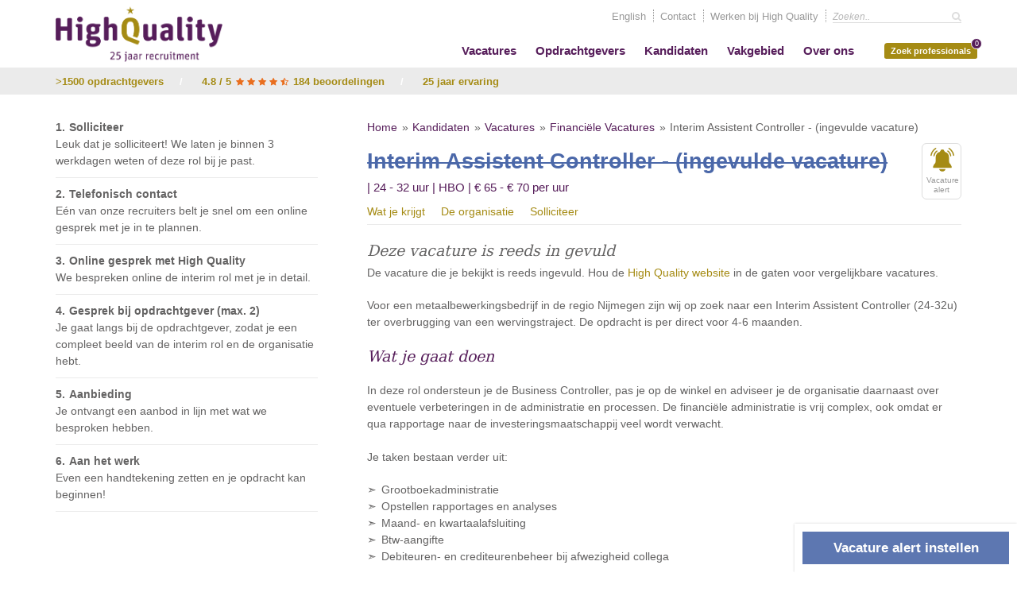

--- FILE ---
content_type: text/html; charset=UTF-8
request_url: https://www.high-quality.nl/kandidaten/vacatures/financieel/interim-assistent-controller/hil03992
body_size: 7655
content:



<!-- interim-assistent-controller -->



<!DOCTYPE html>
<html lang="en">
<head>
      <meta charset="UTF-8">
      <meta name="viewport" content="width=device-width, initial-scale=1.0">
      <meta http-equiv="X-UA-Compatible" content="ie=edge">
      <title>Interim Assistent Controller - (ingevulde vacature) - Vacatures - High Quality interim bemiddeling, detachering en werving &amp; selectie</title>
      <link rel="alternate" href="https://www.high-quality.nl/kandidaten/vacatures/financieel/interim-assistent-controller/hil03992" hreflang="nl" />
	  <link rel="alternate" href="https://www.high-quality.nl/en/candidates/jobs" hreflang="en" />
	  <link rel="canonical" href="https://www.high-quality.nl/kandidaten/vacatures/financieel/interim-assistent-controller/hil03992"/>
	  <meta property="og:title" content="Interim Assistent Controller - (ingevulde vacature) - Vacatures"/>
	  <meta property="og:site_name" content="High Quality interim bemiddeling, detachering en werving &amp; selectie"/>
	  <meta name="description" content="(Ingevulde vacature) - <p>Voor een metaalbewerkingsbedrijf in de regio Nijmegen zijn wij op zoek naar een Interim Assistent Controller (24-32u) ter overbrugging van een wervingstraject. De opdracht is per direct voor 4-6 maanden.</p>">
	  <meta property="og:description" content="(Ingevulde vacature) - <p>Voor een metaalbewerkingsbedrijf in de regio Nijmegen zijn wij op zoek naar een Interim Assistent Controller (24-32u) ter overbrugging van een wervingstraject. De opdracht is per direct voor 4-6 maanden.</p>" />
	  <meta name="keywords" content="recruitmentbureau, interim bemiddeling, werving en selectie, finance professionals, HR professionals, secretariële professionals, detachering, no cure no pay, 6 maanden garantie, High Quality Recruitment, Randstad, Brabant, Gelderland, Limburg">
      <link rel="image_src" href="https://www.high-quality.nl/assets/images/financieel-default.jpg">
	  <meta property="og:image" content="https://www.high-quality.nl/assets/images/financieel-default.jpg"/>
	  <meta property="og:image:secure_url" content="https://www.high-quality.nl/assets/images/financieel-default.jpg" />
	  	  <meta property="og:image:width" content="640" />
      <meta property="og:image:height" content="335" />
	  <meta property="og:image:type" content="image/jpeg" />
	  <meta name="twitter:card" content="summary">
	  <meta name="twitter:site" content="@highquality_nl">
	  <meta name="twitter:creator" content="@highquality_nl">
	  <meta name="twitter:title" content="Interim Assistent Controller - (ingevulde vacature) - Vacatures">
	  <meta name="twitter:description" content="(Ingevulde vacature) - <p>Voor een metaalbewerkingsbedrijf in de regio Nijmegen zijn wij op zoek naar een Interim Assistent Controller (24-32u) ter overbrugging van een wervingstraject. De opdracht is per direct voor 4-6 maanden.</p>">
	  <meta name="twitter:image" content="https://www.high-quality.nl/assets/images/financieel-default.jpg">
	  <meta name="language" content="dutch" />
	  <meta name="facebook-domain-verification" content="v0mjbhf1l2pkc3a8p40bms3cbh6r2u" />
	  <link rel="stylesheet" href="https://cdnjs.cloudflare.com/ajax/libs/font-awesome/4.7.0/css/font-awesome.min.css">
	  <link rel="stylesheet" href="/assets/css/simplelightbox.min.css?v1768937667">
      
	  
	  <link rel="stylesheet" href="/assets/css/new-style.css?v1768937667">
	  
	  
      <script src="https://code.jquery.com/jquery-3.4.1.min.js" integrity="sha256-CSXorXvZcTkaix6Yvo6HppcZGetbYMGWSFlBw8HfCJo=" crossorigin="anonymous"></script>
	  <script type='application/ld+json'>

</script>
	  <script async src="https://www.googletagmanager.com/gtag/js?id=UA-8290039-1" data-cookieconsent="statistics"></script>
<script data-cookieconsent="statistics">
  window.dataLayer = window.dataLayer || [];
  function gtag(){dataLayer.push(arguments);}
  gtag('js', new Date());
  gtag('config', 'UA-8290039-1', { 'optimize_id': 'GTM-5S5M5N8'});
</script>
<!-- Google Tag Manager -->
<script data-cookieconsent="statistics">(function(w,d,s,l,i){w[l]=w[l]||[];w[l].push({'gtm.start':
new Date().getTime(),event:'gtm.js'});var f=d.getElementsByTagName(s)[0],
j=d.createElement(s),dl=l!='dataLayer'?'&l='+l:'';j.async=true;j.src=
'https://www.googletagmanager.com/gtm.js?id='+i+dl;f.parentNode.insertBefore(j,f);
})(window,document,'script','dataLayer','GTM-PJLB7NL');</script>
<!-- End Google Tag Manager -->

<!-- Google tag (gtag.js) -->
<script async src="https://www.googletagmanager.com/gtag/js?id=AW-956224850" data-cookieconsent="statistics"></script>
<script data-cookieconsent="statistics">
  window.dataLayer = window.dataLayer || [];
  function gtag(){dataLayer.push(arguments);}
  gtag('js', new Date());

  gtag('config', 'AW-956224850');
</script>
<script data-cookieconsent="statistics">!function(f,b,e,v,n,t,s) 
{if(f.fbq)return;n=f.fbq=function(){n.callMethod? 
n.callMethod.apply(n,arguments):n.queue.push(arguments)}; 
if(!f._fbq)f._fbq=n;n.push=n;n.loaded=!0;n.version='2.0'; 
n.queue=[];t=b.createElement(e);t.async=!0; 
t.src=v;s=b.getElementsByTagName(e)[0]; 
s.parentNode.insertBefore(t,s)}(window, document,'script', 
'https://connect.facebook.net/en_US/fbevents.js'); 
fbq('init', '1622324274668100'); 
fbq('track', 'PageView');</script>
<script data-cookieconsent="statistics">(function(h,o,t,j,a,r){h.hj=h.hj||function(){(h.hj.q=h.hj.q||[]).push(arguments)};
        h._hjSettings={hjid:1291600,hjsv:6};
        a=o.getElementsByTagName('head')[0];
        r=o.createElement('script');r.async=1;
        r.src=t+h._hjSettings.hjid+j+h._hjSettings.hjsv;
        a.appendChild(r);
    })(window,document,'https://static.hotjar.com/c/hotjar-','.js?sv=');</script><script>
  (function(w,d,t,r,u)
  {
    var f,n,i;
    w[u]=w[u]||[],f=function()
    {
      var o={ti:"283016864", enableAutoSpaTracking: true}; 
      o.q=w[u],w[u]=new UET(o),w[u].push("pageLoad") 
    },
    n=d.createElement(t),n.src=r,n.async=1,n.onload=n.onreadystatechange=function()
    {
      var s=this.readyState;
      s&&s!=="loaded"&&s!=="complete"||(f(),n.onload=n.onreadystatechange=null)
    },
    i=d.getElementsByTagName(t)[0],i.parentNode.insertBefore(n,i)
  })
  (window,document,"script","//bat.bing.com/bat.js","uetq");
</script>
	  
<script>
  gtag('event', 'page_view', {
    'send_to': 'AW-956224850',
    'value': '65, 70',
    'items': [{
      'id': 'HIL03992',
      'location_id': '',
      'google_business_vertical': 'jobs'
    }]
  });
</script>

	  
	  
</head>
<body class="blue-page">
<!-- Google Tag Manager (noscript) -->
<noscript><iframe src="https://www.googletagmanager.com/ns.html?id=GTM-PJLB7NL"
height="0" width="0" style="display:none;visibility:hidden"></iframe></noscript>
<!-- End Google Tag Manager (noscript) -->
<div id="body">
<header class="nav-down">
    <div id="togglehead" class="mobile-only"></div>
	<div class="wrapper">
	<a href="/" class="logo">High Quality interim bemiddeling, detachering en werving &amp; selectie</a>
		<nav id="top-nav" class="desktop-only">
			<ul>
			
<li><a href="https://www.high-quality.nl/en/candidates/jobs">English</a></li>



			
				<li class=""><a href="/over-ons/contact" title="Contact">Contact</a></li>
    
     <li class=""><a href="/over-ons/werken-bij-high-quality" title="Werken bij High Quality">Werken bij High Quality</a></li>
				<li><form id="search" method="post" action="https://www.high-quality.nl/"  >
<div class='hiddenFields'>
<input type="hidden" name="params" value="eyJyZXN1bHRfcGFnZSI6Ilwvem9la2VuIn0" />
<input type="hidden" name="ACT" value="27" />
<input type="hidden" name="site_id" value="1" />
<input type="hidden" name="csrf_token" value="fcda9e42af6799e64bc36059be70087681e6e145" />
</div>

<input type="text" value="" name="q" id="keywords-top" placeholder="Zoeken.." class="required"><a href="#" class="fa fa-search submit"></a></form></li>
			</ul>	
		</nav>
		<nav id="main-nav" class="desktop-only with-favorites">
		<ul class="main-nav">
     <li class="selected"><a href="/kandidaten/vacatures" title="Vacatures">Vacatures<!--/nl/kandidaten - /kandidaten/vacatures--></a></li>
    
     <li class=" has-children"><a href="/opdrachtgevers" title="Opdrachtgevers" class="parent-a">Opdrachtgevers<!--/nl/kandidaten - /opdrachtgevers--></a><ul>
     <li class=""><a href="/opdrachtgevers/detachering-en-interim" title="Detachering & Interim bemiddeling">Detachering & Interim bemiddeling<!--/nl/kandidaten - /opdrachtgevers/detachering-en-interim--></a></li>
    
     <li class=""><a href="/opdrachtgevers/werving-selectie" title="Werving & Selectie">Werving & Selectie<!--/nl/kandidaten - /opdrachtgevers/werving-selectie--></a></li>
    
     <li class=""><a href="/opdrachtgevers/beschikbare-professionals" title="Beschikbare professionals">Beschikbare professionals<!--/nl/kandidaten - /opdrachtgevers/beschikbare-professionals--></a></li>
    
     <li class=""><a href="/recruitment-eindhoven" title="Regio Brabant / Gelderland">Regio Brabant / Gelderland<!--/nl/kandidaten - /recruitment-eindhoven--></a></li>
    
     <li class=""><a href="/recruitment-zorg-onderwijs-non-profit" title="Publieke sector">Publieke sector<!--/nl/kandidaten - /recruitment-zorg-onderwijs-non-profit--></a></li>
    </ul></li>
    
     <li class="parent-selected has-children selected"><a href="/kandidaten" title="Kandidaten" class="parent-a">Kandidaten<!--/nl/kandidaten - /kandidaten--></a><ul>
     <li class="selected"><a href="/kandidaten/vacatures" title="Vacatures">Vacatures<!--/nl/kandidaten - /kandidaten/vacatures--></a></li>
    
     <li class=""><a href="/kandidaten/inschrijven" title="Inschrijven">Inschrijven<!--/nl/kandidaten - /kandidaten/inschrijven--></a></li>
    
     <li class=""><a href="/kandidaten/freelance-of-zzp" title="Freelance & Interim">Freelance & Interim<!--/nl/kandidaten - /kandidaten/freelance-of-zzp--></a></li>
    
     <li class=""><a href="/kandidaten/werving-selectie" title="Werving & Selectie">Werving & Selectie<!--/nl/kandidaten - /kandidaten/werving-selectie--></a></li>
    </ul></li>
    
     <li class=" has-children"><a href="/vakgebied" title="Vakgebied" class="parent-a">Vakgebied<!--/nl/kandidaten - /vakgebied--></a><ul>
     <li class=""><a href="/vakgebied/financieel" title="Finance">Finance<!--/nl/kandidaten - /vakgebied/financieel--></a></li>
    
     <li class=""><a href="/vakgebied/hr" title="HR">HR<!--/nl/kandidaten - /vakgebied/hr--></a></li>
    
     <li class=""><a href="/vakgebied/secretarieel" title="Secretarieel">Secretarieel<!--/nl/kandidaten - /vakgebied/secretarieel--></a></li>
    
     <li class=""><a href="/recruitment-zorg-onderwijs-non-profit" title="Publiek">Publiek<!--/nl/kandidaten - /recruitment-zorg-onderwijs-non-profit--></a></li>
    </ul></li>
    
     <li class=" has-children"><a href="/over-ons" title="Over ons" class="parent-a">Over ons<!--/nl/kandidaten - /over-ons--></a><ul>
     <li class=""><a href="/over-ons/referenties" title="Onze opdrachtgevers">Onze opdrachtgevers<!--/nl/kandidaten - /over-ons/referenties--></a></li>
    
     <li class=""><a href="/over-ons/reviews" title="Reviews">Reviews<!--/nl/kandidaten - /over-ons/reviews--></a></li>
    
     <li class=""><a href="/insight-hub" title="Blog">Blog<!--/nl/kandidaten - /insight-hub--></a></li>
    
     <li class=""><a href="/over-ons/events" title="Kennissessies">Kennissessies<!--/nl/kandidaten - /over-ons/events--></a></li>
    
     <li class=""><a href="/over-ons/artikelen" title="Artikelen">Artikelen<!--/nl/kandidaten - /over-ons/artikelen--></a></li>
    
     <li class=""><a href="/over-ons/team" title="Ons Team">Ons Team<!--/nl/kandidaten - /over-ons/team--></a></li>
    
     <li class=""><a href="/over-ons/werken-bij-high-quality" title="Werken bij HQ">Werken bij HQ<!--/nl/kandidaten - /over-ons/werken-bij-high-quality--></a></li>
    
     <li class=""><a href="/over-ons/contact" title="Contact">Contact<!--/nl/kandidaten - /over-ons/contact--></a></li>
    </ul></li>
    </ul>
	
	
	<div class="desktop-only favorite-container has-children"><span href="#" id="favorites" class="show-favorites"><i></i> Zoek professionals<span id="simpleCart_quantity2" class="simpleCart_quantity"></span><ul><li><a href="/opdrachtgevers/beschikbare-professionals?cat=[843]">Finance Professionals (48)</a></li><li><a href="/opdrachtgevers/beschikbare-professionals?cat=[844]">HR Professionals (19)</a></li><li><a href="/opdrachtgevers/beschikbare-professionals?cat=[845]">Secretariële Professionals (27)</a></li><li><a href="/opdrachtgevers/beschikbare-professionals">Alle Professionals (112)</a></li><li><a href="/assets/images/blank.gif" class="htmlbox" rel="selectedprofessionals">Geselecteerd (<span id="simpleCart_quantity4" class="simpleCart_quantity"></span>)</a></li></ul></span></div>
	
		</nav>
		<a href="#" id="toggle" class="mobile-only"><i class="fa fa-bars"></i> Menu</a>
		</div>
</header>


<div class="checklist">
<div class="wrapper">
	<ul>
	
	<li class="no-check"><a href="/over-ons/referenties">>1500 opdrachtgevers</a></li><li class="dash">/</li>
	
	<li class="no-check"><a href="/over-ons/reviews">4.8 / 5 <i class="fa fa-star"></i><i class="fa fa-star"></i><i class="fa fa-star"></i><i class="fa fa-star"></i><i class="fa fa-star-half-full"></i> 184 beoordelingen</a></li><li class="dash">/</li>
	
	<li class="no-check">25 jaar ervaring</li>
	
	</ul>
</div>
</div>

<main>

<section class="container vacancy filled-vacancy">
	<div class="wrapper">
		<div class="block one-three sidebar job-sidebar">
			
			
			
			
		<div class="module">
<h4Sollicitatieprocedure</h4>
			<ol class="steps">
			  <li><h5>Solliciteer</h5><p>Leuk dat je solliciteert! We laten je binnen 3 werkdagen weten of deze rol bij je past.</p></li>
			  <li><h5>Telefonisch contact</h5><p>Eén van onze recruiters belt je snel om een online gesprek met je in te plannen.</p></li>
			  <li><h5>Online gesprek met High Quality</h5><p>We bespreken online de interim rol met je in detail.</p></li>
			  <li><h5>Gesprek bij opdrachtgever (max. 2)</h5><p>Je gaat langs bij de opdrachtgever, zodat je een compleet beeld van de interim rol en de organisatie hebt.</p></li>
			  <li><h5>Aanbieding</h5><p>Je ontvangt een aanbod in lijn met wat we besproken hebben.</p></li>
			  <li><h5>Aan het werk</h5><p>Even een handtekening zetten en je opdracht kan beginnen!</p></li>
			</ol>
			</div>
			
			
		</div>
		<div class="block two-three content">
		<ul class="breadcrumbs">
		<li><a href="/">Home</a></li>
		<li><a href="/kandidaten">Kandidaten</a></li>
		<li><a href="/kandidaten/vacatures">Vacatures</a></li>
		<li><a href="/kandidaten/vacatures/financieel">Financiële Vacatures</a></li>
		<li>Interim Assistent Controller - (ingevulde vacature)</li>
		</ul>
		<h1 class="job-title">Interim Assistent Controller - (ingevulde vacature)</h1>
		<a href="/job-alert?type=financieel" target="_blank" class="alert-icon"><i></i>Vacature<br />alert</a>
		<h4 class="meta orange job-meta"> | 24 - 32 uur | HBO | &euro; 65 - &euro; 70 per uur</h4>
		<ul class="anchor-nav job-nav"><li><a href="#benefits">Wat je krijgt</a></li><li><a href="#profile">De organisatie</a></li><li><a href="/kandidaten/vacatures/financieel/interim-assistent-controller/hil03992/solliciteren">Solliciteer</a></li></ul>
		<h3 class="subheading" id="ingevuld">Deze vacature is reeds in gevuld</h3><p>De vacature die je bekijkt is reeds ingevuld. Hou de <a href="https://www.high-quality.nl/kandidaten/vacatures">High Quality website</a> in de gaten voor vergelijkbare vacatures.</p><hr class="embel">
		<p><p>Voor een metaalbewerkingsbedrijf in de regio Nijmegen zijn wij op zoek naar een Interim Assistent Controller (24-32u) ter overbrugging van een wervingstraject. De opdracht is per direct voor 4-6 maanden.</p></p>
		<h3 class="subheading purple" id="description">Wat je gaat doen</h3>
		<div id="description_text" class="arrow-list slice-list">
		<p><p>In deze rol ondersteun je de Business Controller, pas je op de winkel en adviseer je de organisatie daarnaast over eventuele verbeteringen in de administratie en processen. De financi&euml;le administratie is vrij complex, ook omdat er qua rapportage naar de investeringsmaatschappij veel wordt verwacht.<br />
<br />
Je taken bestaan verder uit:</p>

<ul>
	<li>Grootboekadministratie</li>
	<li>Opstellen rapportages en analyses</li>
	<li>Maand- en kwartaalafsluiting</li>
	<li>Btw-aangifte</li>
	<li>Debiteuren- en crediteurenbeheer bij afwezigheid collega</li>
</ul>

<p>Na een inwerkperiode is maximaal 1 dag per week vanuit huis werken mogelijk.</p>
</p>		</div>
		<hr>
		
		<h3 class="subheading purple" id="criteria">Wie ben jij</h3>
		<div id="criteria_text" class="check-list slice-list"><ul>
	<li>HBO werk- en denkniveau</li>
	<li>Ruime werkervaring als Assistent-Controller, administrateur, hoofd administratie</li>
	<li>Je brengt kennis mee en adviseert over de administratie en processen</li>
	<li>Ervaring met ERP-systemen, MKG is een pr&eacute;</li>
	<li>Pro-actief, communicatief sterk</li>
</ul>
</div>
		<hr>
		<h3 class="subheading purple" id="benefits">Wat je krijgt</h3>
		<div class="check-list slice-list" id="benefits_text"><p>Voor deze rol geldt een inkooptarief tussen de &euro;65 - &euro;70 inclusief reiskosten, exclusief btw.</p></div><hr>
		<h3 class="subheading purple" id="profile">Over de organisatie</h3><div class="slice-text" id="profile_text"><p>Deze snel groeiende organisatie is een productiebedrijf die metalen bewerkt. Het bedrijf heeft ongeveer 70 man personeel. De finance afdeling bestaat uit de Business Controller, Assistent Controller en een Financieel Medewerker. De Assistent Controller groeit intern door waardoor er een vacature ontstaat en dit wordt voorlopig ingevuld met een interim oplossing.&nbsp;</p></div>
		
		<hr>
		
		
		
		<div class="signup_between"><h4>Meer informatie over onze vacatures of mogelijkheden voor opdrachtgevers?</h4><div class="inner"><p>Neem contact met ons op!</p></div>
<h5 class="faux-h2 trade blue"><a class="toggle-element phone blue" href="tel:023 - 568 9333" id="filled-job-contact-phone"><span><span class="right">023 - 568 9333</span></span></a> | <a href="mailto:info@high-quality.nl">info@high-quality.nl</a></h5></div>
		
		</div>
		<!-- SIDEBAR - Right -->
	</div>
</section>

<a class="open-button open-button-fixed desktop-only" href="/job-alert">Vacature alert instellen</a>

</main>



<footer class="container">
	<div class="wrapper">
	
	
	<div class="block one-four">
	<h3>Contact</h3>

<p>Kantoor Randstad:<br />
Burgemeester Pabstlaan 10C<br />
2131 XE Hoofddorp</p>

<p><a class="phone purple" href="tel:023 - 206 1500" id="footer-phone">023 - 206 1500</a></p>

<p><a href="https://www.high-quality.nl/recruitment-eindhoven">Kantoor Brabant</a>:<br />
<a href="https://www.high-quality.nl/recruitment-eindhoven">Frederiklaan 10e<br />
5616 NH Eindhoven</a></p>

<p><a class="phone purple" href="tel:040 - 240 5270" id="footer-phone">040 - 240 5270</a></p>

	</div>
	
	
	
	
	
	
	<div class="block one-two">
	<div class="block one-two no-padding">
	<h3>Onze diensten</h3>

<ul id="nav-sub">
	<li class="first"><a href="https://www.high-quality.nl/opdrachtgevers/detachering-en-interim">Interim Bemiddeling &amp; detachering</a></li>
	<li><a href="https://www.high-quality.nl/opdrachtgevers/werving-selectie">Werving &amp; Selectie</a></li>
	<li><a href="https://www.high-quality.nl/over-ons/referenties">Bekijk onze referenties</a></li>
</ul>

<h3><a href="https://www.high-quality.nl/opdrachtgevers/beschikbare-professionals">Beschikbare professionals</a></h3>

<ul id="nav-sub">
	<li class="first"><a href="https://www.high-quality.nl/opdrachtgevers/beschikbare-professionals?cat=[843]&amp;uur=&amp;salaris=&amp;uurtarief=&amp;keywords=">Financi&euml;le professionals</a></li>
	<li><a href="https://www.high-quality.nl/opdrachtgevers/beschikbare-professionals?cat=[845]&amp;uur=&amp;salaris=&amp;uurtarief=&amp;keywords=">Secretari&euml;le professionals</a></li>
	<li><a href="https://www.high-quality.nl/opdrachtgevers/beschikbare-professionals?cat=[844]&amp;uur=&amp;salaris=&amp;uurtarief=&amp;keywords=">HR professionals</a></li>
	<li><a href="https://www.high-quality.nl/opdrachtgevers/beschikbare-professionals?cat=[18]&amp;uur=&amp;salaris=&amp;uurtarief=&amp;keywords=">Interim professionals</a></li>
</ul>

	</div>
	
	
	
	
	
	
	<div class="block one-two no-padding">
	<h3><a href="https://www.high-quality.nl/vakgebied">Vakgebieden</a></h3>

<ul id="nav-sub">
	<li><a href="https://www.high-quality.nl/vakgebied/financieel">Financieel</a></li>
	<li><a href="https://www.high-quality.nl/vakgebied/secretarieel">Secretarieel</a></li>
	<li><a href="https://www.high-quality.nl/vakgebied/hr">HR</a></li>
	<li><a href="https://www.high-quality.nl/recruitment-zorg-onderwijs-non-profit">Publiek</a></li>
</ul>

<h3><a href="https://www.high-quality.nl/kandidaten/vacatures">Vacatures</a></h3>

<ul id="nav-sub">
	<li><a href="https://www.high-quality.nl/kandidaten/vacatures?cat=[843]&amp;uur=&amp;salaris=&amp;uurtarief=&amp;keywords=">Financi&euml;le vacatures</a></li>
	<li><a href="https://www.high-quality.nl/kandidaten/vacatures?cat=[845]&amp;uur=&amp;salaris=&amp;uurtarief=&amp;keywords=">Secretari&euml;le vacatures</a></li>
	<li><a href="https://www.high-quality.nl/kandidaten/vacatures?cat=[844]&amp;uur=&amp;salaris=&amp;uurtarief=&amp;keywords=">HR vacatures</a></li>
	<li><a href="https://www.high-quality.nl/kandidaten/vacatures?cat=[18]&amp;uur=&amp;salaris=&amp;uurtarief=&amp;keywords=">Interim vacatures</a></li>
	<li><a href="https://www.high-quality.nl/kandidaten/inschrijven">Schrijf je in bij High Quality</a></li>
</ul>

	</div>
	</div>
	
	
	
	<div class="block one-four">
	<h3>Meest gezochte professionals</h3>

<ul>
	<li><a href="https://www.high-quality.nl/vakgebied/financieel/boekhouder">Boekhouders</a></li>
	<li><a href="https://www.high-quality.nl/vakgebied/financieel/controller">Controllers</a></li>
	<li><a href="https://www.high-quality.nl/vakgebied/financieel/interim-salarisadministrateur">Interim Salarisadministrateur</a></li>
	<li><a href="https://www.high-quality.nl/vakgebied/secretarieel/secretaresse">Secretaresses</a></li>
	<li><a href="https://www.high-quality.nl/vakgebied/secretarieel/interim-project-secretaresse">Project Management Officers</a></li>
	<li><a href="https://www.high-quality.nl/vakgebied/secretarieel/office-manager">Office Manager</a></li>
	<li><a href="https://www.high-quality.nl/secretaris-bestuur">Secretarissen</a></li>
	<li><a href="https://www.high-quality.nl/vakgebied/hr/interim-recruiter">Interim Recruiter</a></li>
	<li><a href="https://www.high-quality.nl/vakgebied/hr/hr-manager">HR Managers</a></li>
</ul>

	</div>
	
	
	
	
	</div>
</footer>


</div>
<nav id="mobile">
	<a href="#" id="close">Menu <i class="fa fa-close"></i></a>
	<ul>
	<li><a href="/" title="Home">Home</a></li>
	<li class="selected"><a href="/kandidaten/vacatures" title="Vacatures">Vacatures</a><ul></ul></li>
    
     <li class=" has-children"><a href="/opdrachtgevers" title="Opdrachtgevers" class="parent-a">Opdrachtgevers</a><i class="fa fa-caret-down"></i><ul>
     <li class=""><a href="/opdrachtgevers/detachering-en-interim" title="Detachering & Interim bemiddeling">Detachering & Interim bemiddeling</a><ul></ul></li>
    
     <li class=""><a href="/opdrachtgevers/werving-selectie" title="Werving & Selectie">Werving & Selectie</a><ul></ul></li>
    
     <li class=""><a href="/opdrachtgevers/beschikbare-professionals" title="Beschikbare professionals">Beschikbare professionals</a><ul></ul></li>
    
     <li class=""><a href="/recruitment-eindhoven" title="Regio Brabant / Gelderland">Regio Brabant / Gelderland</a><ul></ul></li>
    
     <li class=""><a href="/recruitment-zorg-onderwijs-non-profit" title="Publieke sector">Publieke sector</a><ul></ul></li>
    </ul></li>
    
     <li class="parent-selected has-children selected"><a href="/kandidaten" title="Kandidaten" class="parent-a">Kandidaten</a><i class="fa fa-caret-down"></i><ul>
     <li class="selected"><a href="/kandidaten/vacatures" title="Vacatures">Vacatures</a><ul></ul></li>
    
     <li class=""><a href="/kandidaten/inschrijven" title="Inschrijven">Inschrijven</a><ul></ul></li>
    
     <li class=""><a href="/kandidaten/freelance-of-zzp" title="Freelance & Interim">Freelance & Interim</a><ul></ul></li>
    
     <li class=""><a href="/kandidaten/werving-selectie" title="Werving & Selectie">Werving & Selectie</a><ul></ul></li>
    </ul></li>
    
     <li class=" has-children"><a href="/vakgebied" title="Vakgebied" class="parent-a">Vakgebied</a><i class="fa fa-caret-down"></i><ul>
     <li class=""><a href="/vakgebied/financieel" title="Finance">Finance</a><ul></ul></li>
    
     <li class=""><a href="/vakgebied/hr" title="HR">HR</a><ul></ul></li>
    
     <li class=""><a href="/vakgebied/secretarieel" title="Secretarieel">Secretarieel</a><ul></ul></li>
    
     <li class=""><a href="/recruitment-zorg-onderwijs-non-profit" title="Publiek">Publiek</a><ul></ul></li>
    </ul></li>
    
     <li class=" has-children"><a href="/over-ons" title="Over ons" class="parent-a">Over ons</a><i class="fa fa-caret-down"></i><ul>
     <li class=""><a href="/over-ons/referenties" title="Onze opdrachtgevers">Onze opdrachtgevers</a><ul></ul></li>
    
     <li class=""><a href="/over-ons/reviews" title="Reviews">Reviews</a><ul></ul></li>
    
     <li class=""><a href="/insight-hub" title="Blog">Blog</a><ul></ul></li>
    
     <li class=""><a href="/over-ons/events" title="Kennissessies">Kennissessies</a><ul></ul></li>
    
     <li class=""><a href="/over-ons/artikelen" title="Artikelen">Artikelen</a><ul></ul></li>
    
     <li class=""><a href="/over-ons/team" title="Ons Team">Ons Team</a><ul></ul></li>
    
     <li class=""><a href="/over-ons/werken-bij-high-quality" title="Werken bij HQ">Werken bij HQ</a><ul></ul></li>
    
     <li class=""><a href="/over-ons/contact" title="Contact">Contact</a><ul></ul></li>
    </ul></li>
	<li class=""><a href="/over-ons/contact" title="Contact">Contact</a></li>
    
     <li class=""><a href="/over-ons/werken-bij-high-quality" title="Werken bij High Quality">Werken bij High Quality</a></li>
	<li><a href="/opdrachtgevers/beschikbare-professionals/contact">Uw kandidaten (<span id="simpleCart_quantity3" class="simpleCart_quantity"></span>)</a></li>
	

<li><a href="https://www.high-quality.nl/en">English</a></li>



	</ul>
		<div class="widget">
		<h4>Contact</h4>
		<p><a href="tel:+31232061500" id="mobile-menu-contact-phone" class="blue bold">023 - 206 1500</a><br><a href="mailto:info@high-quality.nl" id="mobile-menu-contact-mail">info@high-quality.nl</a></p>
		</div>
	</nav>
<script type="text/javascript" src="/assets/js/jquery.validate.min.nl.js"></script>
<script type="text/javascript" src="/assets/js/simpleCart.js?v=1768937667"></script>
<script src="/assets/js/doubletaptogo.min.js"></script>
<script src="/assets/js/simple-lightbox.jquery.min.js"></script>

<script type="text/javascript" src="/assets/js/init.js?v=1768937667"></script>


      




<script type="text/javascript">
_linkedin_partner_id = "928578";
window._linkedin_data_partner_ids = window._linkedin_data_partner_ids || [];
window._linkedin_data_partner_ids.push(_linkedin_partner_id);
</script><script type="text/javascript">
(function(l) {
if (!l){window.lintrk = function(a,b){window.lintrk.q.push([a,b])};
window.lintrk.q=[]}
var s = document.getElementsByTagName("script")[0];
var b = document.createElement("script");
b.type = "text/javascript";b.async = true;
b.src = "https://snap.licdn.com/li.lms-analytics/insight.min.js";
s.parentNode.insertBefore(b, s);})(window.lintrk);
</script>
<noscript>
<img height="1" width="1" style="display:none;" alt="" src="https://px.ads.linkedin.com/collect/?pid=928578&fmt=gif" />
</noscript>

<div id="selectedprofessionals" class="dialog">
<h3>Uw selectie (<span id="simpleCart_quantity3" class="simpleCart_quantity"></span>)</h3>
<div class="simpleCart_items"></div>
<p class="cart-empty">Je hebt nog geen kandidaten geselecteerd<br /><a href="/opdrachtgevers/beschikbare-professionals" class="purple-btn btn">Bekijk beschikbare professionals</a></p>
<div class="links-left"><a href="#" class="clear-selection">Wissen</a></div><div class="links-right"><a href="/opdrachtgevers/beschikbare-professionals/contact" class="btn purple-btn">Vraag informatie aan</a><br /><a href="#" class="close-btn">Of zoek verder &raquo;</a></div>
</div>


<script type="text/javascript">
function goCallback(){ console.log('Callback working..'); $('.captcha-error').removeClass('required'); $('.captcha-error').val('none'); $('.captcha-error label.error').remove(); }
var reCAPTCHAv2_init=function(){document.reCAPTCHAv2(),window.jQuery&&window.jQuery(document).trigger("reCAPTCHAv2_init")};!function(){if(!window.___reCAPTCHAv2_init){window.___reCAPTCHAv2_init=!0,document.reCAPTCHAv2=function(a){if("undefined"!=typeof grecaptcha){void 0==a&&(a="g-recaptcha"),"string"==typeof a&&(a=window.jQuery?jQuery("."+a):document.getElementsByClassName(a)),void 0==a.length&&(a=[a]);for(var b=0;b<a.length;b++)grecaptcha.render(a[b],{callback:goCallback,sitekey:"6LcV6aMUAAAAABK-hZABHLoRlLxNcRbl4T0Lz6zu"})}};var a=document.createElement("script");a.type="text/javascript",a.async=!0,a.src="https://www.google.com/recaptcha/api.js?onload=reCAPTCHAv2_init&render=explicit";var b=document.getElementsByTagName("script")[0];b.parentNode.insertBefore(a,b)}}();
</script><script type="text/javascript">
function goCallback(){ console.log('Callback working..'); $('.captcha-error').removeClass('required'); $('.captcha-error').val('none'); $('.captcha-error label.error').remove(); }
var reCAPTCHAv2_init=function(){document.reCAPTCHAv2(),window.jQuery&&window.jQuery(document).trigger("reCAPTCHAv2_init")};!function(){if(!window.___reCAPTCHAv2_init){window.___reCAPTCHAv2_init=!0,document.reCAPTCHAv2=function(a){if("undefined"!=typeof grecaptcha){void 0==a&&(a="g-recaptcha"),"string"==typeof a&&(a=window.jQuery?jQuery("."+a):document.getElementsByClassName(a)),void 0==a.length&&(a=[a]);for(var b=0;b<a.length;b++)grecaptcha.render(a[b],{callback:goCallback,sitekey:"6LcV6aMUAAAAABK-hZABHLoRlLxNcRbl4T0Lz6zu"})}};var a=document.createElement("script");a.type="text/javascript",a.async=!0,a.src="https://www.google.com/recaptcha/api.js?onload=reCAPTCHAv2_init&render=explicit";var b=document.getElementsByTagName("script")[0];b.parentNode.insertBefore(a,b)}}();
</script></body>
</html>






--- FILE ---
content_type: application/javascript
request_url: https://www.high-quality.nl/assets/js/simpleCart.js?v=1768937667
body_size: 14534
content:
(function (window, document) {
	/*global HTMLElement */

	var typeof_string			= typeof "",
		typeof_undefined		= typeof undefined,
		typeof_function			= typeof function () {},
		typeof_object			= typeof {},
		isTypeOf				= function (item, type) { return typeof item === type; },
		isString				= function (item) { return isTypeOf(item, typeof_string); },
		isUndefined				= function (item) { return isTypeOf(item, typeof_undefined); },
		isFunction				= function (item) { return isTypeOf(item, typeof_function); },

		isObject				= function (item) { return isTypeOf(item, typeof_object); },
		//Returns true if it is a DOM element
		isElement				= function (o) {
			return typeof HTMLElement === "object" ? o instanceof HTMLElement : typeof o === "object" && o.nodeType === 1 && typeof o.nodeName === "string";
		},



		generateSimpleCart = function (space) {

			// stealing this from selectivizr
			var selectorEngines = {
				"MooTools"							: "$$",
				"Prototype"							: "$$",
				"jQuery"							: "*"
			},


				// local variables for internal use
				item_id					= 0,
				item_id_namespace		= "SCI-",
				sc_items				= {},
				namespace				= space || "simpleCart",
				selectorFunctions		= {},
				eventFunctions			= {},
				baseEvents				= {},

				// local references
				localStorage			= window.localStorage,
				console					= window.console || { msgs: [], log: function (msg) { console.msgs.push(msg); } },

				// used in views 
				_VALUE_		= 'value',
				_TEXT_		= 'text',
				_HTML_		= 'html',
				_CLICK_		= 'click',

				// Currencies
				currencies = {
					"USD": { code: "USD", symbol: "&#36;", name: "US Dollar" },
					"AUD": { code: "AUD", symbol: "&#36;", name: "Australian Dollar" },
					"BRL": { code: "BRL", symbol: "R&#36;", name: "Brazilian Real" },
					"CAD": { code: "CAD", symbol: "&#36;", name: "Canadian Dollar" },
					"CZK": { code: "CZK", symbol: "&nbsp;&#75;&#269;", name: "Czech Koruna", after: true },
					"DKK": { code: "DKK", symbol: "DKK&nbsp;", name: "Danish Krone" },
					"EUR": { code: "EUR", symbol: "&euro;", name: "Euro" },
					"HKD": { code: "HKD", symbol: "&#36;", name: "Hong Kong Dollar" },
					"HUF": { code: "HUF", symbol: "&#70;&#116;", name: "Hungarian Forint" },
					"ILS": { code: "ILS", symbol: "&#8362;", name: "Israeli New Sheqel" },
					"JPY": { code: "JPY", symbol: "&yen;", name: "Japanese Yen", accuracy: 0 },
					"MXN": { code: "MXN", symbol: "&#36;", name: "Mexican Peso" },
					"NOK": { code: "NOK", symbol: "NOK&nbsp;", name: "Norwegian Krone" },
					"NZD": { code: "NZD", symbol: "&#36;", name: "New Zealand Dollar" },
					"PLN": { code: "PLN", symbol: "PLN&nbsp;", name: "Polish Zloty" },
					"GBP": { code: "GBP", symbol: "&pound;", name: "Pound Sterling" },
					"SGD": { code: "SGD", symbol: "&#36;", name: "Singapore Dollar" },
					"SEK": { code: "SEK", symbol: "SEK&nbsp;", name: "Swedish Krona" },
					"CHF": { code: "CHF", symbol: "CHF&nbsp;", name: "Swiss Franc" },
					"THB": { code: "THB", symbol: "&#3647;", name: "Thai Baht" },
					"BTC": { code: "BTC", symbol: " BTC", name: "Bitcoin", accuracy: 4, after: true	}
				},

				// default options
				settings = {
					checkout				: { type: "PayPal", email: "you@yours.com" },
					currency				: "USD",
					language				: "english-us",

					cartStyle				: "div",
					cartColumns			: [
						{ attr: "link", label: "Url", label:false},
						{ attr: "type", label: "Type", label:false, view: function (item, column) {
            return "<a href='" + item.get("link") + "'>" + item.get(column.attr) + "</a>"; 
          }},
						{ attr: "name", label: "Name", label:false, view: function (item, column) {
            return "<a href='" + item.get("link") + "'>" + item.get(column.attr) + "</a>"; 
          }},
						{ attr: "meta", label: "Meta", label:false, view: function (item, column) {
            return "<a href='" + item.get("link") + "'>" + item.get(column.attr) + "</a>"; 
          }},
						{ attr: "region", label: "Region", label:false, view: function (item, column) {
            return "<a href='" + item.get("link") + "'>" + item.get(column.attr) + "</a>"; 
          }},
          				{ attr: "cat", label: "Cat", label:false},
						{ view: "remove", text: "&#10005;", label: false }
					],

					excludeFromCheckout	: ['thumb'],

					shippingFlatRate		: 0,
					shippingQuantityRate	: 0,
					shippingTotalRate		: 0,
					shippingCustom		: null,

					taxRate				: 0,
					
					taxShipping			: false,

					data				: {}

				},


				// main simpleCart object, function call is used for setting options
				simpleCart = function (options) {
					// shortcut for simpleCart.ready
					if (isFunction(options)) {
						return simpleCart.ready(options);
					}

					// set options
					if (isObject(options)) {
						return simpleCart.extend(settings, options);
					}
				},

				// selector engine
				$engine,

				// built in cart views for item cells
				cartColumnViews;

			// function for extending objects
			simpleCart.extend = function (target, opts) {
				var next;

				if (isUndefined(opts)) {
					opts = target;
					target = simpleCart;
				}

				for (next in opts) {
					if (Object.prototype.hasOwnProperty.call(opts, next)) {
						target[next] = opts[next];
					}
				}
				return target;
			};

			// create copy function
			simpleCart.extend({
				copy: function (n) {
					var cp = generateSimpleCart(n);
					cp.init();
					return cp;
				}
			});

			// add in the core functionality
			simpleCart.extend({

				isReady: false,

				// this is where the magic happens, the add function
				add: function (values, opt_quiet) {
					var info		= values || {},
						newItem		= new simpleCart.Item(info),
						addItem 	= true,
						// optionally supress event triggers
						quiet 		= opt_quiet === true ? opt_quiet : false,
						oldItem;

					// trigger before add event
					if (!quiet) {
					  	addItem = simpleCart.trigger('beforeAdd', [newItem]);
					
						if (addItem === false) {
							return false;
						}
					}
					
					// if the new item already exists, increment the value
					oldItem = simpleCart.has(newItem);
					if (oldItem) {
						//oldItem.increment(newItem.quantity());
						newItem = oldItem;
						//alert('U heeft deze kandidaat al toegevoegd.');

					// otherwise add the item
					} else {
						sc_items[newItem.id()] = newItem;
					}

					// update the cart
					simpleCart.update();
					
					if (!quiet) {
						// trigger after add event
						simpleCart.trigger('afterAdd', [newItem, isUndefined(oldItem)]);
					}

					// return a reference to the added item
					return newItem;
				},


				// iteration function
				each: function (array, callback) {
					var next,
						x = 0,
						result,
						cb,
						items;

					if (isFunction(array)) {
						cb = array;
						items = sc_items;
					} else if (isFunction(callback)) {
						cb = callback;
						items = array;
					} else {
						return;
					}

					for (next in items) {
						if (Object.prototype.hasOwnProperty.call(items, next)) {
							result = cb.call(simpleCart, items[next], x, next);
							if (result === false) {
								return;
							}
							x += 1;
						}
					}
				},

				find: function (id) {
					var items = [];

					// return object for id if it exists
					if (isObject(sc_items[id])) {
						return sc_items[id];
					}
					// search through items with the given criteria
					if (isObject(id)) {
						simpleCart.each(function (item) {
							var match = true;
							simpleCart.each(id, function (val, x, attr) {

								if (isString(val)) {
									// less than or equal to
									if (val.match(/<=.*/)) {
										val = parseFloat(val.replace('<=', ''));
										if (!(item.get(attr) && parseFloat(item.get(attr)) <= val)) {
											match = false;
										}

									// less than
									} else if (val.match(/</)) {
										val = parseFloat(val.replace('<', ''));
										if (!(item.get(attr) && parseFloat(item.get(attr)) < val)) {
											match = false;
										}

									// greater than or equal to
									} else if (val.match(/>=/)) {
										val = parseFloat(val.replace('>=', ''));
										if (!(item.get(attr) && parseFloat(item.get(attr)) >= val)) {
											match = false;
										}

									// greater than
									} else if (val.match(/>/)) {
										val = parseFloat(val.replace('>', ''));
										if (!(item.get(attr) && parseFloat(item.get(attr)) > val)) {
											match = false;
										}

									// equal to
									} else if (!(item.get(attr) && item.get(attr) === val)) {
										match = false;
									}

								// equal to non string
								} else if (!(item.get(attr) && item.get(attr) === val)) {
									match = false;
								}

								return match;
							});

							// add the item if it matches
							if (match) {
								items.push(item);
							}
						});
						return items;
					}

					// if no criteria is given we return all items
					if (isUndefined(id)) {

						// use a new array so we don't give a reference to the
						// cart's item array
						simpleCart.each(function (item) {
							items.push(item);
						});
						return items;
					}

					// return empty array as default
					return items;
				},

				// return all items
				items: function () {
					return this.find();
				},

				// check to see if item is in the cart already
				has: function (item) {
					var match = false;

					simpleCart.each(function (testItem) {
						if (testItem.equals(item)) {
							match = testItem;
						}
					});
					return match;
				},

				// empty the cart
				empty: function () {
					// remove each item individually so we see the remove events
					var newItems = {};
					simpleCart.each(function (item) {
						// send a param of true to make sure it doesn't
						// update after every removal
						// keep the item if the function returns false,
						// because we know it has been prevented 
						// from being removed
						if (item.remove(true) === false) {
							newItems[item.id()] = item
						}
					});
					sc_items = newItems;
					simpleCart.update();
					/*$(".simpleCart_items .itemRow").each(function() {
						$(this).find('.simpleCart_remove').click();
					});*/
				},


				// functions for accessing cart info
				quantity: function () {
					var quantity = 0;
					simpleCart.each(function (item) {
						quantity += item.quantity();
					});
					return quantity;
				},

				total: function () {
					var total = 0;
					simpleCart.each(function (item) {
						total += item.total();
					});
					return total;
				},

				grandTotal: function () {
					return simpleCart.total() + simpleCart.tax() + simpleCart.shipping();
				},


				// updating functions
				update: function () {
					simpleCart.save();
					simpleCart.trigger("update");
					if(simpleCart.items().length == 0){ $('.cart-btn, .links-left, .links-right').hide(); $('.cart-empty').show(); }else{ $('.cart-btn, .links-left, .links-right').show(); $('.cart-empty').hide(); }
					$('.simplecart_quantity').html(simpleCart.items().length);
					if($('.sidebar .simpleCart_items div').html() != ""){ $('header .simpleCart_items').html($('.sidebar .simpleCart_items div').html()); }
					$('.simpleCart_items .item-cat').each(function( index ) {
						console.log('hier');
						$(this).parent().removeClass($(this).html());
						$(this).parent().addClass($(this).html());
					});
					if(simpleCart.items().length < 2){ $('.simpleCart_items').addClass('just-one'); }else { $('.simpleCart_items').removeClass('just-one'); }
				},

				init: function () {
					simpleCart.load();
					simpleCart.update();
					simpleCart.ready();
					$('#candidates').val('');
					var temp = '';
					$(".simpleCart_items .item-name").each(function() { //.favorite-container 
						if(temp == ''){ delim = ''; }else{ delim = ', '; }
  						if($(this).text()){ temp = temp + delim + $(this).text(); }
  						// if($(this).text()){ $('#candidates').val($('#candidates').val() + delim + $(this).text()); }
						// if($(this).text()){ $('#candidates2').val($('#candidates2').val() + delim + $(this).text()); }
					});
					$('#candidates').val(temp);
					$('#candidates2').val(temp);
					if($('#candidates').length){ if(temp == ''){ $('#candidatesmsg').show(); $('#candidates').val('Geen kandidaten gekozen'); }else{ $('#candidatesmsg').hide(); } }
				},

				// view management
				$: function (selector) {
					return new simpleCart.ELEMENT(selector);
				},

				$create: function (tag) {
					return simpleCart.$(document.createElement(tag));
				},

				setupViewTool: function () {
					var members, member, context = window, engine;

					// Determine the "best fit" selector engine
					for (engine in selectorEngines) {
						if (Object.prototype.hasOwnProperty.call(selectorEngines, engine) && window[engine]) {
							members = selectorEngines[engine].replace("*", engine).split(".");
							member = members.shift();
							if (member) {
								context = context[member];
							}
							if (typeof context === "function") {
								// set the selector engine and extend the prototype of our
								// element wrapper class
								$engine = context;
								simpleCart.extend(simpleCart.ELEMENT._, selectorFunctions[engine]);
								return;
							}
						}
					}
				},

				// return a list of id's in the cart
				ids: function () {
					var ids = [];
					simpleCart.each(function (item) {
						ids.push(item.id());
					});
					return ids;

				},


				// storage
				save: function () {
					simpleCart.trigger('beforeSave');

					var items = {};

					// save all the items
					simpleCart.each(function (item) {
						items[item.id()] = simpleCart.extend(item.fields(), item.options());
					});

					localStorage.setItem(namespace + "_items", JSON.stringify(items));

					simpleCart.trigger('afterSave');
				},

				load: function () {

					// empty without the update
					sc_items = {};

					var items = localStorage.getItem(namespace + "_items");

					if (!items) {
						return;
					}
					
					// we wrap this in a try statement so we can catch 
					// any json parsing errors. no more stick and we
					// have a playing card pluckin the spokes now...
					// soundin like a harley.
					try {
						simpleCart.each(JSON.parse(items), function (item) {
							simpleCart.add(item, true);
						});
					} catch (e){
						simpleCart.error( "Error Loading data: " + e );
					}


					simpleCart.trigger('load');
				},

				// ready function used as a shortcut for bind('ready',fn)
				ready: function (fn) {

					if (isFunction(fn)) {
						// call function if already ready already
						if (simpleCart.isReady) {
							fn.call(simpleCart);

						// bind if not ready
						} else {
							simpleCart.bind('ready', fn);
						}

					// trigger ready event
					} else if (isUndefined(fn) && !simpleCart.isReady) {
						simpleCart.trigger('ready');
						simpleCart.isReady = true;
					}

				},


				error: function (message) {
					var msg = "";
					if (isString(message)) {
						msg = message;
					} else if (isObject(message) && isString(message.message)) {
						msg = message.message;
					}
					try { console.log("simpleCart(js) Error: " + msg); } catch (e) {}
					simpleCart.trigger('error', [message]);
				}
			});


			/*******************************************************************
			 *	TAX AND SHIPPING
			 *******************************************************************/
			simpleCart.extend({

				// TODO: tax and shipping
				tax: function () {
					var totalToTax = settings.taxShipping ? simpleCart.total() + simpleCart.shipping() : simpleCart.total(),
						cost = simpleCart.taxRate() * totalToTax;
					
					simpleCart.each(function (item) {
						if (item.get('tax')) {
							cost += item.get('tax');
						} else if (item.get('taxRate')) {
							cost += item.get('taxRate') * item.total();
						}
					});
					return parseFloat(cost);
				},
				
				taxRate: function () {
					return settings.taxRate || 0;
				},

				shipping: function (opt_custom_function) {

					// shortcut to extend options with custom shipping
					if (isFunction(opt_custom_function)) {
						simpleCart({
							shippingCustom: opt_custom_function
						});
						return;
					}

					var cost = settings.shippingQuantityRate * simpleCart.quantity() +
							settings.shippingTotalRate * simpleCart.total() +
							settings.shippingFlatRate;

					if (isFunction(settings.shippingCustom)) {
						cost += settings.shippingCustom.call(simpleCart);
					}

					simpleCart.each(function (item) {
						cost += parseFloat(item.get('shipping') || 0);
					});
					return parseFloat(cost);
				}

			});

			/*******************************************************************
			 *	CART VIEWS
			 *******************************************************************/

			// built in cart views for item cells
			cartColumnViews = {
				attr: function (item, column) {
					return item.get(column.attr) || "";
				},

				currency: function (item, column) {
					return simpleCart.toCurrency(item.get(column.attr) || 0);
				},

				link: function (item, column) {
					return "<a href='" + item.get(column.attr) + "'>" + column.text + "</a>";
				},

				decrement: function (item, column) {
					return "<a href='javascript:;' class='" + namespace + "_decrement'>" + (column.text || "-") + "</a>";
				},

				increment: function (item, column) {
					return "<a href='javascript:;' class='" + namespace + "_increment'>" + (column.text || "+") + "</a>";
				},

				image: function (item, column) {
					return "<img src='" + item.get(column.attr) + "'/>";
				},

				input: function (item, column) {
					return "<input type='text' value='" + item.get(column.attr) + "' class='" + namespace + "_input'/>";
				},

				remove: function (item, column) {
					return "<a href='javascript:;' class='" + namespace + "_remove'>" + (column.text || "X") + "</a>";
				}
			};

			// cart column wrapper class and functions
			function cartColumn(opts) {
				var options = opts || {};
				return simpleCart.extend({
					attr			: "",
					label			: "",
					view			: "attr",
					text			: "",
					className		: "",
					hide			: false
				}, options);
			}

			function cartCellView(item, column) {
				var viewFunc = isFunction(column.view) ? column.view : isString(column.view) && isFunction(cartColumnViews[column.view]) ? cartColumnViews[column.view] : cartColumnViews.attr;

				return viewFunc.call(simpleCart, item, column);
			}


			simpleCart.extend({

				// write out cart
				writeCart: function (selector) {
					var TABLE = settings.cartStyle.toLowerCase(),
						isTable = TABLE === 'table',
						TR = isTable ? "tr" : "div",
						TH = isTable ? 'th' : 'div',
						TD = isTable ? 'td' : 'div',
						THEAD = isTable ? 'thead' : 'div',
						cart_container = simpleCart.$create(TABLE),
						thead_container = simpleCart.$create(THEAD),
						header_container = simpleCart.$create(TR).addClass('headerRow'),
						container = simpleCart.$(selector),
						column,
						klass,
						label,
						x,
						xlen;

					container.html(' ').append(cart_container);

					cart_container.append(thead_container);

					thead_container.append(header_container);


					// create header
					for (x = 0, xlen = settings.cartColumns.length; x < xlen; x += 1) {
						column	= cartColumn(settings.cartColumns[x]);
						klass	=  "item-" + (column.attr || column.view || column.label || column.text || "cell") + " " + column.className;
						label	= column.label || "";

						// append the header cell
						header_container.append(
							simpleCart.$create(TH).addClass(klass).html(label)
						);
					}

					// cycle through the items
					simpleCart.each(function (item, y) {
						simpleCart.createCartRow(item, y, TR, TD, cart_container);
					});

					return cart_container;
				},

				// generate a cart row from an item
				createCartRow: function (item, y, TR, TD, container) {
					var row = simpleCart.$create(TR)
										.addClass('itemRow row-' + y + " " + (y % 2 ? "even" : "odd"))
										.attr('id', "cartItem_" + item.id()),
						j,
						jlen,
						column,
						klass,
						content,
						cell;

					container.append(row);

					// cycle through the columns to create each cell for the item
					for (j = 0, jlen = settings.cartColumns.length; j < jlen; j += 1) {
						column	= cartColumn(settings.cartColumns[j]);
						klass	= "item-" + (column.attr || (isString(column.view) ? column.view : column.label || column.text || "cell")) + " " + column.className;
						content = cartCellView(item, column);
						cell	= simpleCart.$create(TD).addClass(klass).html(content);

						row.append(cell);
					}
					return row;
				}

			});

			/*******************************************************************
			 *	CART ITEM CLASS MANAGEMENT
			 *******************************************************************/

			simpleCart.Item = function (info) {

				// we use the data object to track values for the item
				var _data = {},
					me = this;

				// cycle through given attributes and set them to the data object
				if (isObject(info)) {
					simpleCart.extend(_data, info);
				}

				// set the item id
				item_id += 1;
				_data.id = _data.id || item_id_namespace + item_id;
				while (!isUndefined(sc_items[_data.id])) {
					item_id += 1;
					_data.id = item_id_namespace + item_id;
				}

				function checkQuantityAndPrice() {

					// check to make sure price is valid
					if (isString(_data.price)) {
					   // trying to remove all chars that aren't numbers or '.'
						_data.price = parseFloat(_data.price.replace(simpleCart.currency().decimal, ".").replace(/[^0-9\.]+/ig, ""));

					}
					if (isNaN(_data.price)) {
						_data.price = 0;
					}
					if (_data.price < 0) {
						_data.price = 0;
					}

					// check to make sure quantity is valid
					if (isString(_data.quantity)) {
						_data.quantity = parseInt(_data.quantity.replace(simpleCart.currency().delimiter, ""), 10);
					}
					if (isNaN(_data.quantity)) {
						_data.quantity = 1;
					}
					if (_data.quantity <= 0) {
						me.remove();
					}

				}

				// getter and setter methods to access private variables
				me.get = function (name, skipPrototypes) {

					var usePrototypes = !skipPrototypes;

					if (isUndefined(name)) {
						return name;
					}

					// return the value in order of the data object and then the prototype
					return isFunction(_data[name])	? _data[name].call(me) :
							!isUndefined(_data[name]) ? _data[name] :

							isFunction(me[name]) && usePrototypes		? me[name].call(me) :
							!isUndefined(me[name]) && usePrototypes	? me[name] :
							_data[name];
				};
				me.set = function (name, value) {
					if (!isUndefined(name)) {
						_data[name.toLowerCase()] = value;
						if (name.toLowerCase() === 'price' || name.toLowerCase() === 'quantity') {
							checkQuantityAndPrice();
						}
					}
					return me;
				};
				me.equals = function (item) {
					for( var label in _data ){
						if (Object.prototype.hasOwnProperty.call(_data, label)) {
							if (label !== 'quantity' && label !== 'id') {
								if (item.get(label) !== _data[label]) {
									return false;
								}
							}
						}
					}
					return true;
				};
				me.options = function () {
					var data = {};
					simpleCart.each(_data,function (val, x, label) {
						var add = true;
						simpleCart.each(me.reservedFields(), function (field) {
							if (field === label) {
								add = false;
							}
							return add;
						});

						if (add) {
							data[label] = me.get(label);
						}
					});
					return data;
				};


				checkQuantityAndPrice();
			};

			simpleCart.Item._ = simpleCart.Item.prototype = {

				// editing the item quantity
				increment: function (amount) {
					var diff = amount || 1;
					diff = parseInt(diff, 10);

					this.quantity(this.quantity() + diff);
					if (this.quantity() < 1) {
						this.remove();
						return null;
					}
					return this;

				},
				decrement: function (amount) {
					var diff = amount || 1;
					return this.increment(-parseInt(diff, 10));
				},
				remove: function (skipUpdate) {
					var removeItemBool = simpleCart.trigger("beforeRemove", [sc_items[this.id()]]);
					if (removeItemBool === false ) {
						return false;
					}
					delete sc_items[this.id()];
					if (!skipUpdate) { 
						simpleCart.update();
					}
					return null;
				},

				// special fields for items
				reservedFields: function () {
					return ['quantity', 'id', 'item_number', 'price', 'name', 'shipping', 'tax', 'taxRate'];
				},

				// return values for all reserved fields if they exist
				fields: function () {
					var data = {},
						me = this;
					simpleCart.each(me.reservedFields(), function (field) {
						if (me.get(field)) {
							data[field] = me.get(field);
						}
					});
					return data;
				},


				// shortcuts for getter/setters. can
				// be overwritten for customization
				// btw, we are hiring at wojo design, and could
				// use a great web designer. if thats you, you can
				// get more info at http://wojodesign.com/now-hiring/
				// or email me directly: brett@wojodesign.com
				quantity: function (val) {
					return isUndefined(val) ? parseInt(this.get("quantity", true) || 1, 10) : this.set("quantity", val);
				},
				price: function (val) {
					return isUndefined(val) ?
							parseFloat((this.get("price",true).toString()).replace(simpleCart.currency().symbol,"").replace(simpleCart.currency().delimiter,"") || 1) :
							this.set("price", parseFloat((val).toString().replace(simpleCart.currency().symbol,"").replace(simpleCart.currency().delimiter,"")));
				},
				id: function () {
					return this.get('id',false);
				},
				total:function () {
					return this.quantity()*this.price();
				}

			};




			/*******************************************************************
			 *	CHECKOUT MANAGEMENT
			 *******************************************************************/

			simpleCart.extend({
				checkout: function () {
					if (settings.checkout.type.toLowerCase() === 'custom' && isFunction(settings.checkout.fn)) {
						settings.checkout.fn.call(simpleCart,settings.checkout);
					} else if (isFunction(simpleCart.checkout[settings.checkout.type])) {
						var checkoutData = simpleCart.checkout[settings.checkout.type].call(simpleCart,settings.checkout);
						
						// if the checkout method returns data, try to send the form
						if( checkoutData.data && checkoutData.action && checkoutData.method ){
							// if no one has any objections, send the checkout form
							if( false !== simpleCart.trigger('beforeCheckout', [checkoutData.data]) ){
								simpleCart.generateAndSendForm( checkoutData );
							}
						}
						
					} else {
						simpleCart.error("No Valid Checkout Method Specified");
					}
				},
				extendCheckout: function (methods) {
					return simpleCart.extend(simpleCart.checkout, methods);
				},
				generateAndSendForm: function (opts) {
					var form = simpleCart.$create("form");
					form.attr('style', 'display:none;');
					form.attr('action', opts.action);
					form.attr('method', opts.method);
					simpleCart.each(opts.data, function (val, x, name) {
						form.append(
							simpleCart.$create("input").attr("type","hidden").attr("name",name).val(val)
						);
					});
					simpleCart.$("body").append(form);
					form.el.submit();
					form.remove();
				}
			});

			simpleCart.extendCheckout({
				PayPal: function (opts) {
					// account email is required
					if (!opts.email) {
						return simpleCart.error("No email provided for PayPal checkout");
					}

					// build basic form options
					var data = {
							  cmd			: "_cart"
							, upload		: "1"
							, currency_code : simpleCart.currency().code
							, business		: opts.email
							, rm			: opts.method === "GET" ? "0" : "2"
							, tax_cart		: (simpleCart.tax()*1).toFixed(2)
							, handling_cart : (simpleCart.shipping()*1).toFixed(2)
							, charset		: "utf-8"
						},
						action = opts.sandbox ? "https://www.sandbox.paypal.com/cgi-bin/webscr" : "https://www.paypal.com/cgi-bin/webscr",
						method = opts.method === "GET" ? "GET" : "POST";


					// check for return and success URLs in the options
					if (opts.success) {
						data['return'] = opts.success;
					}
					if (opts.cancel) {
						data.cancel_return = opts.cancel;
					}
					if (opts.notify) {
						data.notify_url = opts.notify;
					}


					// add all the items to the form data
					simpleCart.each(function (item,x) {
						var counter = x+1,
							item_options = item.options(),
							optionCount = 0,
							send;
	
						// basic item data
						data["item_name_" + counter] = item.get("name");
						data["quantity_" + counter] = item.quantity();
						data["amount_" + counter] = (item.price()*1).toFixed(2);
						data["item_number_" + counter] = item.get("item_number") || counter;


						// add the options
						simpleCart.each(item_options, function (val,k,attr) {
							// paypal limits us to 10 options
							if (k < 10) {
		
								// check to see if we need to exclude this from checkout
								send = true;
								simpleCart.each(settings.excludeFromCheckout, function (field_name) {
									if (field_name === attr) { send = false; }
								});
								if (send) {
										optionCount += 1;
										data["on" + k + "_" + counter] = attr;
										data["os" + k + "_" + counter] = val;
								}
	
							}
						});

						// options count
						data["option_index_"+ x] = Math.min(10, optionCount);
					});


					// return the data for the checkout form
					return {
						  action	: action
						, method	: method
						, data		: data
					};

				},


				GoogleCheckout: function (opts) {
					// account id is required
					if (!opts.merchantID) {
						return simpleCart.error("No merchant id provided for GoogleCheckout");
					}

					// google only accepts USD and GBP
					if (simpleCart.currency().code !== "USD" && simpleCart.currency().code !== "GBP") {
						return simpleCart.error("Google Checkout only accepts USD and GBP");
					}

					// build basic form options
					var data = {
							// TODO: better shipping support for this google
							  ship_method_name_1	: "Shipping"
							, ship_method_price_1	: simpleCart.shipping()
							, ship_method_currency_1: simpleCart.currency().code
							, _charset_				: ''
						},
						action = "https://checkout.google.com/api/checkout/v2/checkoutForm/Merchant/" + opts.merchantID,
						method = opts.method === "GET" ? "GET" : "POST";


					// add items to data
					simpleCart.each(function (item,x) {
						var counter = x+1,
							options_list = [],
							send;
						data['item_name_' + counter]		= item.get('name');
						data['item_quantity_' + counter]	= item.quantity();
						data['item_price_' + counter]		= item.price();
						data['item_currency_ ' + counter]	= simpleCart.currency().code;
						data['item_tax_rate' + counter]		= item.get('taxRate') || simpleCart.taxRate();

						// create array of extra options
						simpleCart.each(item.options(), function (val,x,attr) {
							// check to see if we need to exclude this from checkout
							send = true;
							simpleCart.each(settings.excludeFromCheckout, function (field_name) {
								if (field_name === attr) { send = false; }
							});
							if (send) {
								options_list.push(attr + ": " + val);
							}
						});

						// add the options to the description
						data['item_description_' + counter] = options_list.join(", ");
					});

					// return the data for the checkout form
					return {
						  action	: action
						, method	: method
						, data		: data
					};


				},


				AmazonPayments: function (opts) {
					// required options
					if (!opts.merchant_signature) {
						return simpleCart.error("No merchant signature provided for Amazon Payments");
					}
					if (!opts.merchant_id) {
						return simpleCart.error("No merchant id provided for Amazon Payments");
					}
					if (!opts.aws_access_key_id) {
						return simpleCart.error("No AWS access key id provided for Amazon Payments");
					}


					// build basic form options
					var data = {
							  aws_access_key_id:	opts.aws_access_key_id
							, merchant_signature:	opts.merchant_signature
							, currency_code:		simpleCart.currency().code
							, tax_rate:				simpleCart.taxRate()
							, weight_unit:			opts.weight_unit || 'lb'
						},
						action = "https://payments" + (opts.sandbox ? "-sandbox" : "") + ".amazon.com/checkout/" + opts.merchant_id,
						method = opts.method === "GET" ? "GET" : "POST";


					// add items to data
					simpleCart.each(function (item,x) {
						var counter = x+1,
							options_list = [];
						data['item_title_' + counter]			= item.get('name');
						data['item_quantity_' + counter]		= item.quantity();
						data['item_price_' + counter]			= item.price();
						data['item_sku_ ' + counter]			= item.get('sku') || item.id();
						data['item_merchant_id_' + counter]	= opts.merchant_id;
						if (item.get('weight')) {
							data['item_weight_' + counter]		= item.get('weight');
						}
						if (settings.shippingQuantityRate) {
							data['shipping_method_price_per_unit_rate_' + counter] = settings.shippingQuantityRate;
						}


						// create array of extra options
						simpleCart.each(item.options(), function (val,x,attr) {
							// check to see if we need to exclude this from checkout
							var send = true;
							simpleCart.each(settings.excludeFromCheckout, function (field_name) {
								if (field_name === attr) { send = false; }
							});
							if (send && attr !== 'weight' && attr !== 'tax') {
								options_list.push(attr + ": " + val);
							}
						});

						// add the options to the description
						data['item_description_' + counter] = options_list.join(", ");
					});

					// return the data for the checkout form
					return {
						  action	: action
						, method	: method
						, data		: data
					};

				},


				SendForm: function (opts) {
					// url required
					if (!opts.url) {
						return simpleCart.error('URL required for SendForm Checkout');
					}

					// build basic form options
					var data = {
							  currency	: simpleCart.currency().code
							, shipping	: simpleCart.shipping()
							, tax		: simpleCart.tax()
							, taxRate	: simpleCart.taxRate()
							, itemCount : simpleCart.find({}).length
						},
						action = opts.url,
						method = opts.method === "GET" ? "GET" : "POST";


					// add items to data
					simpleCart.each(function (item,x) {
						var counter = x+1,
							options_list = [],
							send;
						data['item_name_' + counter]		= item.get('name');
						data['item_quantity_' + counter]	= item.quantity();
						data['item_price_' + counter]		= item.price();

						// create array of extra options
						simpleCart.each(item.options(), function (val,x,attr) {
							// check to see if we need to exclude this from checkout
							send = true;
							simpleCart.each(settings.excludeFromCheckout, function (field_name) {
								if (field_name === attr) { send = false; }
							});
							if (send) {
								options_list.push(attr + ": " + val);
							}
						});

						// add the options to the description
						data['item_options_' + counter] = options_list.join(", ");
					});


					// check for return and success URLs in the options
					if (opts.success) {
						data['return'] = opts.success;
					}
					if (opts.cancel) {
						data.cancel_return = opts.cancel;
					}

					if (opts.extra_data) {
						data = simpleCart.extend(data,opts.extra_data);
					}

					// return the data for the checkout form
					return {
						  action	: action
						, method	: method
						, data		: data
					};
				}


			});


			/*******************************************************************
			 *	EVENT MANAGEMENT
			 *******************************************************************/
			eventFunctions = {

				// bind a callback to an event
				bind: function (name, callback) {
					if (!isFunction(callback)) {
						return this;
					}

					if (!this._events) {
						this._events = {};
					}
					
					// split by spaces to allow for multiple event bindings at once
					var eventNameList = name.split(/ +/);
					
					// iterate through and bind each event
					simpleCart.each( eventNameList , function( eventName ){
						if (this._events[eventName] === true) {
							callback.apply(this);
						} else if (!isUndefined(this._events[eventName])) {
							this._events[eventName].push(callback);
						} else {
							this._events[eventName] = [callback];
						}
					});

					
					return this;
				},
				
				// trigger event
				trigger: function (name, options) {
					var returnval = true,
						x,
						xlen;

					if (!this._events) {
						this._events = {};
					}
					if (!isUndefined(this._events[name]) && isFunction(this._events[name][0])) {
						for (x = 0, xlen = this._events[name].length; x < xlen; x += 1) {
							returnval = this._events[name][x].apply(this, (options || []));
						}
					}
					if (returnval === false) {
						return false;
					}
					return true;
				}

			};
			// alias for bind
			eventFunctions.on = eventFunctions.bind;
			simpleCart.extend(eventFunctions);
			simpleCart.extend(simpleCart.Item._, eventFunctions);


			// base simpleCart events in options
			baseEvents = {
				  beforeAdd				: null
				, afterAdd				: null
				, load					: null
				, beforeSave			: null
				, afterSave				: null
				, update				: null
				, ready					: null
				, checkoutSuccess		: null
				, checkoutFail			: null
				, beforeCheckout		: null
				, beforeRemove			: null
			};
			
			// extend with base events
			simpleCart(baseEvents);

			// bind settings to events
			simpleCart.each(baseEvents, function (val, x, name) {
				simpleCart.bind(name, function () {
					if (isFunction(settings[name])) {
						settings[name].apply(this, arguments);
					}
				});
			});

			/*******************************************************************
			 *	FORMATTING FUNCTIONS
			 *******************************************************************/
			simpleCart.extend({
				toCurrency: function (number,opts) {
					var num = parseFloat(number),
						opt_input = opts || {},
						_opts = simpleCart.extend(simpleCart.extend({
							  symbol:		"$"
							, decimal:		"."
							, delimiter:	","
							, accuracy:		2
							, after: false
						}, simpleCart.currency()), opt_input),

						numParts = num.toFixed(_opts.accuracy).split("."),
						dec = numParts[1],
						ints = numParts[0];
			
					ints = simpleCart.chunk(ints.reverse(), 3).join(_opts.delimiter.reverse()).reverse();

					return	(!_opts.after ? _opts.symbol : "") +
							ints +
							(dec ? _opts.decimal + dec : "") +
							(_opts.after ? _opts.symbol : "");
	
				},


				// break a string in blocks of size n
				chunk: function (str, n) {
					if (typeof n==='undefined') {
						n=2;
					}
					var result = str.match(new RegExp('.{1,' + n + '}','g'));
					return result || [];
				}

			});


			// reverse string function
			String.prototype.reverse = function () {
				return this.split("").reverse().join("");
			};


			// currency functions
			simpleCart.extend({
				currency: function (currency) {
					if (isString(currency) && !isUndefined(currencies[currency])) {
						settings.currency = currency;
					} else if (isObject(currency)) {
						currencies[currency.code] = currency;
						settings.currency = currency.code;
					} else {
						return currencies[settings.currency];
					}
				}
			});


			/*******************************************************************
			 *	VIEW MANAGEMENT
			 *******************************************************************/

			simpleCart.extend({
				// bind outlets to function
				bindOutlets: function (outlets) {
					simpleCart.each(outlets, function (callback, x, selector) {
						
						simpleCart.bind('update', function () {
							simpleCart.setOutlet("." + namespace + "_" + selector, callback);
						});
					});
				},

				// set function return to outlet
				setOutlet: function (selector, func) {
					var val = func.call(simpleCart, selector);
					if (isObject(val) && val.el) {
						simpleCart.$(selector).html(' ').append(val);
					} else if (!isUndefined(val)) {
						simpleCart.$(selector).html(val);
					}
				},

				// bind click events on inputs
				bindInputs: function (inputs) {
					simpleCart.each(inputs, function (info) {
						simpleCart.setInput("." + namespace + "_" + info.selector, info.event, info.callback);
					});
				},

				// attach events to inputs	
				setInput: function (selector, event, func) {
					simpleCart.$(selector).live(event, func);
				}
			});		


			// class for wrapping DOM selector shit
			simpleCart.ELEMENT = function (selector) {

				this.create(selector);
				this.selector = selector || null; // "#" + this.attr('id'); TODO: test length?
			};

			simpleCart.extend(selectorFunctions, {

				"MooTools"		: {
					text: function (text) {
						return this.attr(_TEXT_, text);
					},
					html: function (html) {
						return this.attr(_HTML_, html);
					},
					val: function (val) {
						return this.attr(_VALUE_, val);
					},
					attr: function (attr, val) {
						if (isUndefined(val)) {
							return this.el[0] && this.el[0].get(attr);
						}
						
						this.el.set(attr, val);
						return this;
					},
					remove: function () {
						this.el.dispose();
						return null;
					},
					addClass: function (klass) {
						this.el.addClass(klass);
						return this;
					},
					removeClass: function (klass) {
						this.el.removeClass(klass);
						return this;
					},
					append: function (item) {
						this.el.adopt(item.el);
						return this;
					},
					each: function (callback) {
						if (isFunction(callback)) {
							simpleCart.each(this.el, function( e, i, c) {
								callback.call( i, i, e, c );
							});
						}
						return this;
					},
					click: function (callback) {
						if (isFunction(callback)) {
							this.each(function (e) {
								e.addEvent(_CLICK_, function (ev) {
									callback.call(e,ev);
								});
							});
						} else if (isUndefined(callback)) {
							this.el.fireEvent(_CLICK_);
						}

						return this;
					},
					live: function (	event,callback) {
						var selector = this.selector;
						if (isFunction(callback)) {
							simpleCart.$("body").el.addEvent(event + ":relay(" + selector + ")", function (e, el) {
								callback.call(el, e);
							});
						}
					},
					match: function (selector) {
						return this.el.match(selector);
					},
					parent: function () {
						return simpleCart.$(this.el.getParent());
					},
					find: function (selector) {
						return simpleCart.$(this.el.getElements(selector));
					},
					closest: function (selector) {
						return simpleCart.$(this.el.getParent(selector));
					},
					descendants: function () {
						return this.find("*");
					},
					tag: function () {
						return this.el[0].tagName;
					},
					submit: function (){
						this.el[0].submit();
						return this;
					},
					create: function (selector) {
						this.el = $engine(selector);
					}


				},

				"Prototype"		: {
					text: function (text) {
						if (isUndefined(text)) {
							return this.el[0].innerHTML;
						}
						this.each(function (i,e) {
							$(e).update(text);
						});
						return this;
					},
					html: function (html) {
						return this.text(html);
					},
					val: function (val) {
						return this.attr(_VALUE_, val);
					},
					attr: function (attr, val) {
						if (isUndefined(val)) {
							return this.el[0].readAttribute(attr);
						}
						this.each(function (i,e) {
							$(e).writeAttribute(attr, val);
						});
						return this;
					},
					append: function (item) {
						this.each(function (i,e) {
							if (item.el) {
								item.each(function (i2,e2) {
									$(e).appendChild(e2);
								});
							} else if (isElement(item)) {
								$(e).appendChild(item);
							}
						});
						return this;
					},
					remove: function () {
						this.each(function (i, e) {
							$(e).remove();
						});
						return this;
					},
					addClass: function (klass) {
						this.each(function (i, e) {
							$(e).addClassName(klass);
						});
						return this;
					},
					removeClass: function (klass) {
						this.each(function (i, e) {
							$(e).removeClassName(klass);
						});
						return this;
					},
					each: function (callback) {
						if (isFunction(callback)) {
							simpleCart.each(this.el, function( e, i, c) {
								callback.call( i, i, e, c );
							});
						}
						return this;
					},
					click: function (callback) {
						if (isFunction(callback)) {
							this.each(function (i, e) {
								$(e).observe(_CLICK_, function (ev) {
									callback.call(e,ev);
								});
							});
						} else if (isUndefined(callback)) {
							this.each(function (i, e) {
								$(e).fire(_CLICK_);
							});
						}
						return this;
					},
					live: function (event,callback) {
						if (isFunction(callback)) {
							var selector = this.selector;
							document.observe(event, function (e, el) {
								if (el === $engine(e).findElement(selector)) {
									callback.call(el, e);
								}
							});
						}
					},
					parent: function () {
						return simpleCart.$(this.el.up());
					},
					find: function (selector) {
						return simpleCart.$(this.el.getElementsBySelector(selector));
					},
					closest: function (selector) {
						return simpleCart.$(this.el.up(selector));
					},
					descendants: function () {
						return simpleCart.$(this.el.descendants());
					},
					tag: function () {
						return this.el.tagName;
					},
					submit: function() {
						this.el[0].submit();
					},

					create: function (selector) {
						if (isString(selector)) {
							this.el = $engine(selector);
						} else if (isElement(selector)) {
							this.el = [selector];
						}
					}



				},

				"jQuery": {
					passthrough: function (action, val) {
						if (isUndefined(val)) {
							return this.el[action]();
						}
						
						this.el[action](val);
						return this;
					},
					text: function (text) {
						return this.passthrough(_TEXT_, text);
					},
					html: function (html) {
						return this.passthrough(_HTML_, html);
					},
					val: function (val) {
						return this.passthrough("val", val);
					},
					append: function (item) {
						var target = item.el || item;
						this.el.append(target);
						return this;
					},
					attr: function (attr, val) {
						if (isUndefined(val)) {
							return this.el.attr(attr);
						}
						this.el.attr(attr, val);
						return this;
					},
					remove: function () {
						this.el.remove();
						return this;
					},
					addClass: function (klass) {
						this.el.addClass(klass);
						return this;
					},
					removeClass: function (klass) {
						this.el.removeClass(klass);
						return this;
					},
					each: function (callback) {
						return this.passthrough('each', callback);
					},
					click: function (callback) {
						return this.passthrough(_CLICK_, callback);
					},
					live: function (event, callback) {
						$engine(document).delegate(this.selector, event, callback);
						return this;
					},
					parent: function () {
						return simpleCart.$(this.el.parent());
					},
					find: function (selector) {
						return simpleCart.$(this.el.find(selector));
					},
					closest: function (selector) {
						return simpleCart.$(this.el.closest(selector));
					},
					tag: function () {
						return this.el[0].tagName;
					},
					descendants: function () {
						return simpleCart.$(this.el.find("*"));
					},
					submit: function() {
						return this.el.submit();
					},

					create: function (selector) {
						this.el = $engine(selector);
					}
				}
			});
			simpleCart.ELEMENT._ = simpleCart.ELEMENT.prototype;

			// bind the DOM setup to the ready event
			simpleCart.ready(simpleCart.setupViewTool);

			// bind the input and output events
			simpleCart.ready(function () {
				simpleCart.bindOutlets({
					total: function () {
						return simpleCart.toCurrency(simpleCart.total());
					}
					, quantity: function () {
						return simpleCart.quantity();
					}
					, items: function (selector) {
						simpleCart.writeCart(selector);
					}
					, tax: function () {
						return simpleCart.toCurrency(simpleCart.tax());
					}
					, taxRate: function () {
						return simpleCart.taxRate().toFixed();
					}
					, shipping: function () {
						return simpleCart.toCurrency(simpleCart.shipping());
					}
					, grandTotal: function () {
						return simpleCart.toCurrency(simpleCart.grandTotal());
					}
				});
				simpleCart.bindInputs([
					{	  selector: 'checkout'
						, event: 'click'
						, callback: function () {
							simpleCart.checkout();
						}
					}
					, {	  selector: 'empty'
						, event: 'click'
						, callback: function () {
							simpleCart.empty();
						}
					}
					, {	  selector: 'increment'
						, event: 'click'
						, callback: function () {
							simpleCart.find(simpleCart.$(this).closest('.itemRow').attr('id').split("_")[1]).increment();
							simpleCart.update();
						}
					}
					, {	  selector: 'decrement'
						, event: 'click'
						, callback: function () {
							simpleCart.find(simpleCart.$(this).closest('.itemRow').attr('id').split("_")[1]).decrement();
							simpleCart.update();
						}
					}
					/* remove from cart */
					, {	  selector: 'remove'
						, event: 'click'
						, callback: function () {
							simpleCart.find(simpleCart.$(this).closest('.itemRow').attr('id').split("_")[1]).remove();
						}
					}

					/* cart inputs */
					, {	  selector: 'input'
						, event: 'change'
						, callback: function () {
							var $input = simpleCart.$(this),
								$parent = $input.parent(),
								classList = $parent.attr('class').split(" ");
							simpleCart.each(classList, function (klass) {
								if (klass.match(/item-.+/i)) {
									var field = klass.split("-")[1];
									simpleCart.find($parent.closest('.itemRow').attr('id').split("_")[1]).set(field,$input.val());
									simpleCart.update();
									return;
								}
							});
						}
					}

					/* here is our shelfItem add to cart button listener */
					, { selector: 'shelfItem .item_add'
						, event: 'click'
						, callback: function () {
							var $button = simpleCart.$(this),
								fields = {};

							$button.closest("." + namespace + "_shelfItem").descendants().each(function (x,item) {
								var $item = simpleCart.$(item);

								// check to see if the class matches the item_[fieldname] pattern
								if ($item.attr("class") &&
									$item.attr("class").match(/item_.+/) &&
									!$item.attr('class').match(/item_add/)) {

									// find the class name
									simpleCart.each($item.attr('class').split(' '), function (klass) {
										var attr,
											val,
											type;

										// get the value or text depending on the tagName
										if (klass.match(/item_.+/)) {
											attr = klass.split("_")[1];
											val = "";
											switch($item.tag().toLowerCase()) {
												case "input":
												case "textarea":
												case "select":
													type = $item.attr("type");
													if (!type || ((type.toLowerCase() === "checkbox" || type.toLowerCase() === "radio") && $item.attr("checked")) || type.toLowerCase() === "text" || type.toLowerCase() === "number") {
														val = $item.val();
													}				
													break;
												case "img":
													val = $item.attr('src');
													break;
												default:
													val = $item.text();
													break;
											}

											if (val !== null && val !== "") {
												fields[attr.toLowerCase()] = fields[attr.toLowerCase()] ? fields[attr.toLowerCase()] + ", " +  val : val;
											}
										}
									});
								}
							});

							// add the item
							simpleCart.add(fields);
						}
					}
				]);
			});


			/*******************************************************************
			 *	DOM READY
			 *******************************************************************/
			// Cleanup functions for the document ready method
			// used from jQuery
			/*global DOMContentLoaded */
			if (document.addEventListener) {
				window.DOMContentLoaded = function () {
					document.removeEventListener("DOMContentLoaded", DOMContentLoaded, false);
					simpleCart.init();
				};

			} else if (document.attachEvent) {
				window.DOMContentLoaded = function () {
					// Make sure body exists, at least, in case IE gets a little overzealous (ticket #5443).
					if (document.readyState === "complete") {
						document.detachEvent("onreadystatechange", DOMContentLoaded);
						simpleCart.init();
					}
				};
			}
			// The DOM ready check for Internet Explorer
			// used from jQuery
			function doScrollCheck() {
				if (simpleCart.isReady) {
					return;
				}

				try {
					// If IE is used, use the trick by Diego Perini
					// http://javascript.nwbox.com/IEContentLoaded/
					document.documentElement.doScroll("left");
				} catch (e) {
					setTimeout(doScrollCheck, 1);
					return;
				}

				// and execute any waiting functions
				simpleCart.init();
			}
			
			// bind ready event used from jquery
			function sc_BindReady () {

				// Catch cases where $(document).ready() is called after the
				// browser event has already occurred.
				if (document.readyState === "complete") {
					// Handle it asynchronously to allow scripts the opportunity to delay ready
					return setTimeout(simpleCart.init, 1);
				}

				// Mozilla, Opera and webkit nightlies currently support this event
				if (document.addEventListener) {
					// Use the handy event callback
					document.addEventListener("DOMContentLoaded", DOMContentLoaded, false);

					// A fallback to window.onload, that will always work
					window.addEventListener("load", simpleCart.init, false);

				// If IE event model is used
				} else if (document.attachEvent) {
					// ensure firing before onload,
					// maybe late but safe also for iframes
					document.attachEvent("onreadystatechange", DOMContentLoaded);

					// A fallback to window.onload, that will always work
					window.attachEvent("onload", simpleCart.init);

					// If IE and not a frame
					// continually check to see if the document is ready
					var toplevel = false;

					try {
						toplevel = window.frameElement === null;
					} catch (e) {}

					if (document.documentElement.doScroll && toplevel) {
						doScrollCheck();
					}
				}
			}

			// bind the ready event
			sc_BindReady();

			return simpleCart;
		};


	window.simpleCart = generateSimpleCart();

}(window, document));

/************ JSON *************/
var JSON;JSON||(JSON={});
(function () {function k(a) {return a<10?"0"+a:a}function o(a) {p.lastIndex=0;return p.test(a)?'"'+a.replace(p,function (a) {var c=r[a];return typeof c==="string"?c:"\\u"+("0000"+a.charCodeAt(0).toString(16)).slice(-4)})+'"':'"'+a+'"'}function l(a,j) {var c,d,h,m,g=e,f,b=j[a];b&&typeof b==="object"&&typeof b.toJSON==="function"&&(b=b.toJSON(a));typeof i==="function"&&(b=i.call(j,a,b));switch(typeof b) {case "string":return o(b);case "number":return isFinite(b)?String(b):"null";case "boolean":case "null":return String(b);case "object":if (!b)return"null";
e += n;f=[];if (Object.prototype.toString.apply(b)==="[object Array]") {m=b.length;for (c=0;c<m;c += 1)f[c]=l(c,b)||"null";h=f.length===0?"[]":e?"[\n"+e+f.join(",\n"+e)+"\n"+g+"]":"["+f.join(",")+"]";e=g;return h}if (i&&typeof i==="object") {m=i.length;for (c=0;c<m;c += 1)typeof i[c]==="string"&&(d=i[c],(h=l(d,b))&&f.push(o(d)+(e?": ":":")+h))}else for (d in b)Object.prototype.hasOwnProperty.call(b,d)&&(h=l(d,b))&&f.push(o(d)+(e?": ":":")+h);h=f.length===0?"{}":e?"{\n"+e+f.join(",\n"+e)+"\n"+g+"}":"{"+f.join(",")+
"}";e=g;return h}}if (typeof Date.prototype.toJSON!=="function")Date.prototype.toJSON=function () {return isFinite(this.valueOf())?this.getUTCFullYear()+"-"+k(this.getUTCMonth()+1)+"-"+k(this.getUTCDate())+"T"+k(this.getUTCHours())+":"+k(this.getUTCMinutes())+":"+k(this.getUTCSeconds())+"Z":null},String.prototype.toJSON=Number.prototype.toJSON=Boolean.prototype.toJSON=function () {return this.valueOf()};var q=/[\u0000\u00ad\u0600-\u0604\u070f\u17b4\u17b5\u200c-\u200f\u2028-\u202f\u2060-\u206f\ufeff\ufff0-\uffff]/g,
p=/[\\\"\x00-\x1f\x7f-\x9f\u00ad\u0600-\u0604\u070f\u17b4\u17b5\u200c-\u200f\u2028-\u202f\u2060-\u206f\ufeff\ufff0-\uffff]/g,e,n,r={"\u0008":"\\b","\t":"\\t","\n":"\\n","\u000c":"\\f","\r":"\\r",'"':'\\"',"\\":"\\\\"},i;if (typeof JSON.stringify!=="function")JSON.stringify=function (a,j,c) {var d;n=e="";if (typeof c==="number")for (d=0;d<c;d += 1)n += " ";else typeof c==="string"&&(n=c);if ((i=j)&&typeof j!=="function"&&(typeof j!=="object"||typeof j.length!=="number"))throw Error("JSON.stringify");return l("",
{"":a})};if (typeof JSON.parse!=="function")JSON.parse=function (a,e) {function c(a,d) {var g,f,b=a[d];if (b&&typeof b==="object")for (g in b)Object.prototype.hasOwnProperty.call(b,g)&&(f=c(b,g),f!==void 0?b[g]=f:delete b[g]);return e.call(a,d,b)}var d,a=String(a);q.lastIndex=0;q.test(a)&&(a=a.replace(q,function (a) {return"\\u"+("0000"+a.charCodeAt(0).toString(16)).slice(-4)}));if (/^[\],:{}\s]*$/.test(a.replace(/\\(?:["\\\/bfnrt]|u[0-9a-fA-F]{4})/g,"@").replace(/"[^"\\\n\r]*"|true|false|null|-?\d+(?:\.\d*)?(?:[eE][+\-]?\d+)?/g,
"]").replace(/(?:^|:|,)(?:\s*\[)+/g,"")))return d=eval("("+a+")"),typeof e==="function"?c({"":d},""):d;throw new SyntaxError("JSON.parse");}})();


/************ HTML5 Local Storage Support *************/
(function () {if (!this.localStorage)if (this.globalStorage)try {this.localStorage=this.globalStorage}catch(e) {}else{var a=document.createElement("div");a.style.display="none";document.getElementsByTagName("head")[0].appendChild(a);if (a.addBehavior) {a.addBehavior("#default#userdata");var d=this.localStorage={length:0,setItem:function (b,d) {a.load("localStorage");b=c(b);a.getAttribute(b)||this.length++;a.setAttribute(b,d);a.save("localStorage")},getItem:function (b) {a.load("localStorage");b=c(b);return a.getAttribute(b)},
removeItem:function (b) {a.load("localStorage");b=c(b);a.removeAttribute(b);a.save("localStorage");this.length=0},clear:function () {a.load("localStorage");for (var b=0;attr=a.XMLDocument.documentElement.attributes[b++];)a.removeAttribute(attr.name);a.save("localStorage");this.length=0},key:function (b) {a.load("localStorage");return a.XMLDocument.documentElement.attributes[b]}},c=function (a) {return a.replace(/[^-._0-9A-Za-z\xb7\xc0-\xd6\xd8-\xf6\xf8-\u037d\u37f-\u1fff\u200c-\u200d\u203f\u2040\u2070-\u218f]/g,
"-")};a.load("localStorage");d.length=a.XMLDocument.documentElement.attributes.length}}})();
